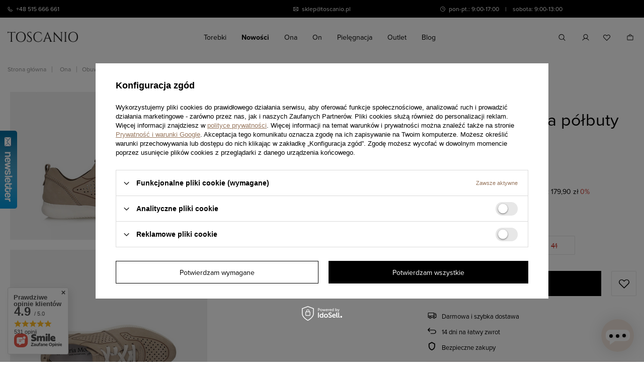

--- FILE ---
content_type: text/html; charset=utf-8
request_url: https://toscanio.pl/ajax/projector.php?product=47234&size=onesize&action=get&get=pictures,product
body_size: 529
content:
{"pictures":{"1":{"data":{"position":1,"url":"\/hpeciai\/76efcd60224d83d5d4cdc51c5dee7ff4\/pol_pl_Miekka-cholewka-polbuty-MM-221-47234_10.png","width":"800","height":"600","icon":"\/hpeciai\/fb6eb75e7afa4d9e10d1585d4e136e44\/pol_ps_Miekka-cholewka-polbuty-MM-221-47234_10.png","icon_width":"100","icon_height":"75","medium":"\/hpeciai\/73f57b4a5d5967a5a8149d412cd0ea72\/pol_pm_Miekka-cholewka-polbuty-MM-221-47234_10.png","medium_width":"450","medium_height":"338","url_second":"","width_second":null,"height_second":null,"icon_second":"","icon_width_second":null,"icon_height_second":null,"medium_second":"","medium_width_second":null,"medium_height_second":null,"ext":"png","ext_m":"png","ext_s":"png","ext_second":null,"ext_m_second":null,"ext_s_second":null},"friendly":true},"2":{"data":{"position":2,"url":"\/hpeciai\/c1a66e8ac60ddc085c5f6abf3fbaca03\/pol_pl_Miekka-cholewka-polbuty-MM-221-47234_11.png","width":"800","height":"600","icon":"\/hpeciai\/f3bcf57919e9beca00fac4eb0e47b013\/pol_ps_Miekka-cholewka-polbuty-MM-221-47234_11.png","icon_width":"100","icon_height":"75","medium":"\/hpeciai\/c168c785cf0b8f65576570de96407770\/pol_pm_Miekka-cholewka-polbuty-MM-221-47234_11.png","medium_width":"450","medium_height":"338","url_second":"","width_second":null,"height_second":null,"icon_second":"","icon_width_second":null,"icon_height_second":null,"medium_second":"","medium_width_second":null,"medium_height_second":null,"ext":"png","ext_m":"png","ext_s":"png","ext_second":null,"ext_m_second":null,"ext_s_second":null},"friendly":true},"3":{"data":{"position":3,"url":"\/hpeciai\/1dbc6051c90cc77ba05cea14b648b3ba\/pol_pl_Miekka-cholewka-polbuty-MM-221-47234_12.png","width":"800","height":"600","icon":"\/hpeciai\/891bf10c1c29f3975470fad65e5a3be8\/pol_ps_Miekka-cholewka-polbuty-MM-221-47234_12.png","icon_width":"100","icon_height":"75","medium":"\/hpeciai\/97f4454399b3f5aa3e76174a29f914f4\/pol_pm_Miekka-cholewka-polbuty-MM-221-47234_12.png","medium_width":"450","medium_height":"338","url_second":"","width_second":null,"height_second":null,"icon_second":"","icon_width_second":null,"icon_height_second":null,"medium_second":"","medium_width_second":null,"medium_height_second":null,"ext":"png","ext_m":"png","ext_s":"png","ext_second":null,"ext_m_second":null,"ext_s_second":null},"friendly":true}},"product":{"id":47234,"name":"Mi\u0119kka cholewka p\u00f3\u0142buty MM 221","code":"300853","icon":"hpeciai\/ebd62f94fa79653081b719e29ec97cb3\/pol_il_Miekka-cholewka-polbuty-MM-221-47234.png","taxes":{"vat":"0.0"},"moreprices":"y","link":"\/produkt\/miekka-cholewka-polbuty-maria-moda-221\/","product_type":"product_item"}}

--- FILE ---
content_type: image/svg+xml
request_url: https://toscanio.pl/data/include/cms/custom/tsc_mailto.svg
body_size: 684
content:
<svg width="10" height="8" viewBox="0 0 10 8" fill="none" xmlns="http://www.w3.org/2000/svg">
<path d="M9.5 0.25H0.5C0.400544 0.25 0.305161 0.289509 0.234835 0.359835C0.164509 0.430161 0.125 0.525544 0.125 0.625V7C0.125 7.19891 0.204018 7.38968 0.34467 7.53033C0.485322 7.67098 0.676088 7.75 0.875 7.75H9.125C9.32391 7.75 9.51468 7.67098 9.65533 7.53033C9.79598 7.38968 9.875 7.19891 9.875 7V0.625C9.875 0.525544 9.83549 0.430161 9.76517 0.359835C9.69484 0.289509 9.59946 0.25 9.5 0.25ZM5 4.24141L1.46422 1H8.53578L5 4.24141ZM3.62703 4L0.875 6.52234V1.47766L3.62703 4ZM4.18203 4.50859L4.74453 5.02656C4.81372 5.09007 4.90421 5.12531 4.99813 5.12531C5.09204 5.12531 5.18253 5.09007 5.25172 5.02656L5.81422 4.50859L8.53297 7H1.46422L4.18203 4.50859ZM6.37297 4L9.125 1.47719V6.52281L6.37297 4Z" fill="#F7F7F7"/>
</svg>


--- FILE ---
content_type: image/svg+xml
request_url: https://toscanio.pl/data/gfx/pol/navigation/1_4_i_128.svg
body_size: 1493
content:
<svg width="26" height="26" viewBox="0 0 26 26" fill="none" xmlns="http://www.w3.org/2000/svg">
<path d="M13 0C10.4288 0 7.91543 0.762437 5.77759 2.1909C3.63975 3.61935 1.97351 5.64968 0.989572 8.02512C0.0056327 10.4006 -0.251811 13.0144 0.249797 15.5362C0.751405 18.0579 1.98953 20.3743 3.80762 22.1924C5.6257 24.0105 7.94208 25.2486 10.4638 25.7502C12.9856 26.2518 15.5995 25.9944 17.9749 25.0104C20.3503 24.0265 22.3807 22.3603 23.8091 20.2224C25.2376 18.0846 26 15.5712 26 13C25.9964 9.5533 24.6256 6.24882 22.1884 3.81163C19.7512 1.37445 16.4467 0.00363977 13 0ZM14 23.9538V16H17C17.2652 16 17.5196 15.8946 17.7071 15.7071C17.8946 15.5196 18 15.2652 18 15C18 14.7348 17.8946 14.4804 17.7071 14.2929C17.5196 14.1054 17.2652 14 17 14H14V11C14 10.4696 14.2107 9.96086 14.5858 9.58579C14.9609 9.21071 15.4696 9 16 9H18C18.2652 9 18.5196 8.89464 18.7071 8.70711C18.8946 8.51957 19 8.26522 19 8C19 7.73478 18.8946 7.48043 18.7071 7.29289C18.5196 7.10536 18.2652 7 18 7H16C14.9391 7 13.9217 7.42143 13.1716 8.17157C12.4214 8.92172 12 9.93913 12 11V14H9.00001C8.73479 14 8.48044 14.1054 8.2929 14.2929C8.10536 14.4804 8.00001 14.7348 8.00001 15C8.00001 15.2652 8.10536 15.5196 8.2929 15.7071C8.48044 15.8946 8.73479 16 9.00001 16H12V23.9538C9.181 23.6964 6.56971 22.3622 4.7093 20.2287C2.8489 18.0952 1.8826 15.3266 2.0114 12.4988C2.1402 9.67098 3.35419 7.00169 5.40085 5.04613C7.44751 3.09057 10.1693 1.9993 13 1.9993C15.8307 1.9993 18.5525 3.09057 20.5992 5.04613C22.6458 7.00169 23.8598 9.67098 23.9886 12.4988C24.1174 15.3266 23.1511 18.0952 21.2907 20.2287C19.4303 22.3622 16.819 23.6964 14 23.9538Z" fill="black"/>
</svg>


--- FILE ---
content_type: image/svg+xml
request_url: https://toscanio.pl/data/include/cms/custom/check.svg
body_size: 3523
content:
<svg width="33" height="32" viewBox="0 0 33 32" fill="none" xmlns="http://www.w3.org/2000/svg">
<g id="SealCheck">
<path id="Vector" d="M28.7325 12.8525C28.2612 12.36 27.7738 11.8525 27.59 11.4062C27.42 10.9975 27.41 10.32 27.4 9.66375C27.3813 8.44375 27.3612 7.06125 26.4 6.1C25.4387 5.13875 24.0562 5.11875 22.8363 5.1C22.18 5.09 21.5025 5.08 21.0938 4.91C20.6488 4.72625 20.14 4.23875 19.6475 3.7675C18.785 2.93875 17.805 2 16.5 2C15.195 2 14.2162 2.93875 13.3525 3.7675C12.86 4.23875 12.3525 4.72625 11.9062 4.91C11.5 5.08 10.82 5.09 10.1637 5.1C8.94375 5.11875 7.56125 5.13875 6.6 6.1C5.63875 7.06125 5.625 8.44375 5.6 9.66375C5.59 10.32 5.58 10.9975 5.41 11.4062C5.22625 11.8512 4.73875 12.36 4.2675 12.8525C3.43875 13.715 2.5 14.695 2.5 16C2.5 17.305 3.43875 18.2837 4.2675 19.1475C4.73875 19.64 5.22625 20.1475 5.41 20.5938C5.58 21.0025 5.59 21.68 5.6 22.3363C5.61875 23.5562 5.63875 24.9387 6.6 25.9C7.56125 26.8612 8.94375 26.8813 10.1637 26.9C10.82 26.91 11.4975 26.92 11.9062 27.09C12.3512 27.2738 12.86 27.7612 13.3525 28.2325C14.215 29.0613 15.195 30 16.5 30C17.805 30 18.7837 29.0613 19.6475 28.2325C20.14 27.7612 20.6475 27.2738 21.0938 27.09C21.5025 26.92 22.18 26.91 22.8363 26.9C24.0562 26.8813 25.4387 26.8612 26.4 25.9C27.3612 24.9387 27.3813 23.5562 27.4 22.3363C27.41 21.68 27.42 21.0025 27.59 20.5938C27.7738 20.1488 28.2612 19.64 28.7325 19.1475C29.5613 18.285 30.5 17.305 30.5 16C30.5 14.695 29.5613 13.7162 28.7325 12.8525ZM27.2887 17.7638C26.69 18.3888 26.07 19.035 25.7412 19.8288C25.4262 20.5913 25.4125 21.4625 25.4 22.3062C25.3875 23.1812 25.3738 24.0975 24.985 24.485C24.5963 24.8725 23.6862 24.8875 22.8062 24.9C21.9625 24.9125 21.0913 24.9262 20.3288 25.2412C19.535 25.57 18.8888 26.19 18.2638 26.7887C17.6388 27.3875 17 28 16.5 28C16 28 15.3562 27.385 14.7362 26.7887C14.1163 26.1925 13.465 25.57 12.6713 25.2412C11.9088 24.9262 11.0375 24.9125 10.1938 24.9C9.31875 24.8875 8.4025 24.8738 8.015 24.485C7.6275 24.0963 7.6125 23.1862 7.6 22.3062C7.5875 21.4625 7.57375 20.5913 7.25875 19.8288C6.93 19.035 6.31 18.3888 5.71125 17.7638C5.1125 17.1388 4.5 16.5 4.5 16C4.5 15.5 5.115 14.8562 5.71125 14.2362C6.3075 13.6163 6.93 12.965 7.25875 12.1713C7.57375 11.4088 7.5875 10.5375 7.6 9.69375C7.6125 8.81875 7.62625 7.9025 8.015 7.515C8.40375 7.1275 9.31375 7.1125 10.1938 7.1C11.0375 7.0875 11.9088 7.07375 12.6713 6.75875C13.465 6.43 14.1112 5.81 14.7362 5.21125C15.3612 4.6125 16 4 16.5 4C17 4 17.6438 4.615 18.2638 5.21125C18.8838 5.8075 19.535 6.43 20.3288 6.75875C21.0913 7.07375 21.9625 7.0875 22.8062 7.1C23.6812 7.1125 24.5975 7.12625 24.985 7.515C25.3725 7.90375 25.3875 8.81375 25.4 9.69375C25.4125 10.5375 25.4262 11.4088 25.7412 12.1713C26.07 12.965 26.69 13.6112 27.2887 14.2362C27.8875 14.8612 28.5 15.5 28.5 16C28.5 16.5 27.885 17.1438 27.2887 17.7638ZM22.2075 12.2925C22.3005 12.3854 22.3742 12.4957 22.4246 12.6171C22.4749 12.7385 22.5008 12.8686 22.5008 13C22.5008 13.1314 22.4749 13.2615 22.4246 13.3829C22.3742 13.5043 22.3005 13.6146 22.2075 13.7075L15.2075 20.7075C15.1146 20.8005 15.0043 20.8742 14.8829 20.9246C14.7615 20.9749 14.6314 21.0008 14.5 21.0008C14.3686 21.0008 14.2385 20.9749 14.1171 20.9246C13.9957 20.8742 13.8854 20.8005 13.7925 20.7075L10.7925 17.7075C10.6049 17.5199 10.4994 17.2654 10.4994 17C10.4994 16.7346 10.6049 16.4801 10.7925 16.2925C10.9801 16.1049 11.2346 15.9994 11.5 15.9994C11.7654 15.9994 12.0199 16.1049 12.2075 16.2925L14.5 18.5863L20.7925 12.2925C20.8854 12.1995 20.9957 12.1258 21.1171 12.0754C21.2385 12.0251 21.3686 11.9992 21.5 11.9992C21.6314 11.9992 21.7615 12.0251 21.8829 12.0754C22.0043 12.1258 22.1146 12.1995 22.2075 12.2925Z" fill="black"/>
</g>
</svg>


--- FILE ---
content_type: image/svg+xml
request_url: https://toscanio.pl/data/include/cms/custom/tsc_tel.svg
body_size: 1375
content:
<svg width="10" height="10" viewBox="0 0 10 10" fill="none" xmlns="http://www.w3.org/2000/svg">
<path d="M5 0.125C4.03582 0.125 3.09329 0.410914 2.2916 0.946586C1.48991 1.48226 0.865067 2.24363 0.496089 3.13442C0.127112 4.02521 0.030571 5.00541 0.218674 5.95107C0.406777 6.89672 0.871076 7.76536 1.55286 8.44715C2.23464 9.12893 3.10328 9.59323 4.04894 9.78133C4.99459 9.96943 5.97479 9.87289 6.86558 9.50391C7.75637 9.13494 8.51775 8.51009 9.05342 7.7084C9.58909 6.90671 9.875 5.96418 9.875 5C9.87364 3.70749 9.35958 2.46831 8.44564 1.55436C7.5317 0.640418 6.29251 0.126365 5 0.125ZM5 9.125C4.18415 9.125 3.38663 8.88307 2.70827 8.42981C2.02992 7.97655 1.50121 7.33231 1.189 6.57857C0.876788 5.82482 0.795099 4.99542 0.954263 4.19525C1.11343 3.39508 1.5063 2.66008 2.08319 2.08318C2.66008 1.50629 3.39508 1.11342 4.19525 0.954261C4.99543 0.795097 5.82483 0.876785 6.57857 1.189C7.33232 1.50121 7.97655 2.02992 8.42981 2.70827C8.88307 3.38663 9.125 4.18415 9.125 5C9.12376 6.09364 8.68877 7.14213 7.91545 7.91545C7.14213 8.68876 6.09364 9.12376 5 9.125ZM8 5C8 5.09946 7.96049 5.19484 7.89017 5.26517C7.81984 5.33549 7.72446 5.375 7.625 5.375H5C4.90055 5.375 4.80516 5.33549 4.73484 5.26517C4.66451 5.19484 4.625 5.09946 4.625 5V2.375C4.625 2.27554 4.66451 2.18016 4.73484 2.10984C4.80516 2.03951 4.90055 2 5 2C5.09946 2 5.19484 2.03951 5.26517 2.10984C5.33549 2.18016 5.375 2.27554 5.375 2.375V4.625H7.625C7.72446 4.625 7.81984 4.66451 7.89017 4.73484C7.96049 4.80516 8 4.90054 8 5Z" fill="#F7F7F7"/>
</svg>


--- FILE ---
content_type: application/javascript; charset=utf-8
request_url: https://cdn.allekurier.pl/mail-box/banner.js?hid=38ceefa8-76c6-4af5-8d46-ed924e80b1d1
body_size: 37437
content:
 (function() { console.log("WZ install start"); window.wz = window.wz || []; const renderReturnsBanner = (returnsBanner, returnsDivId, returnsElementPath, returnsRouteRegex, returnsRouteIdentifier, options) => { const returnsElement = document.querySelector(returnsElementPath); const defaultElement = document.getElementById(returnsDivId); const isReturnsRoute = returnsRouteRegex ? returnsRouteRegex?.test(window.location.pathname) : returnsRouteIdentifier ? !!document.querySelector(returnsRouteIdentifier) : false; if (window.wz.includes(returnsDivId) && !options?.manualTrigger) { return; } if ((returnsRouteRegex || returnsRouteIdentifier) && !isReturnsRoute) { return; } if (defaultElement) { defaultElement.innerHTML = ''; } if ((defaultElement || isReturnsRoute) && returnsElement) { returnsElement.innerHTML = returnsElement.innerHTML + returnsBanner; if (!options?.manualTrigger) { window.wz.push(returnsDivId); } return; } if (defaultElement) { defaultElement.innerHTML = defaultElement.innerHTML + returnsBanner; if (!options?.manualTrigger) { window.wz.push(returnsDivId); } return; } if (!returnsElement && isReturnsRoute) { console.log('Brak elementu dla baneru zwrotów'); return; } }; const renderBadge = (badgeHtml, badgeDefaultId, badgeElementPath, options) => { const badgeDefaultElement = document.getElementById(badgeDefaultId); if (window.wz.includes(badgeDefaultId) && !options?.manualTrigger) { return; } if (badgeDefaultElement) { badgeDefaultElement.innerHTML = badgeHtml; badgeDefaultElement.innerHTML = badgeDefaultElement.innerHTML.replace('[WIDGET-WZ]', ''); if (!options?.manualTrigger) { window.wz.push(badgeDefaultId); } return; } const badgeElement = document.querySelector(badgeElementPath); if (badgeElement) { badgeElement.innerHTML = badgeElement.innerHTML + badgeHtml; if (!options?.manualTrigger) { window.wz.push(badgeDefaultId); } return; } console.log('Brak elementu dla badge'); }; const render = () => { window.renderReturnsBannerTrigger = (options = { manualTrigger: false }) => renderReturnsBanner(`<style> :root { --akc-main-color: black; --akc-button-radius: 0px; } .akc-banner { font-family: "Roboto", "Segoe UI", Helvetica, Arial, sans-serif !important; background: white !important; color: #333 !important; box-sizing: border-box !important; border-radius: 4px !important; margin: 0 auto 8px !important; padding: 32px !important; border: 1px solid #dfdfdf !important; } .akc-banner-header { display: flex !important; justify-content: space-between !important; align-items: center !important; margin-bottom: 28px !important; margin-top: 0px !important; } .akc-banner-header h2 { font-weight: normal !important; font-size: 24px !important; line-height: 28px !important; letter-spacing: 0.02em !important; color: #333 !important; margin: 0 !important; } .akc-banner-columns { display: grid !important; grid-template-columns: repeat(auto-fit, minmax(170px, 1fr)) !important; column-gap: 16px !important; row-gap: 32px !important; color: #757575 !important; font-size: 12px !important; } .akc-banner-column-icon { position: relative !important; padding: 16px 0 !important; display: flex !important; align-items: center !important; justify-content: center !important; } .akc-banner-column-icon:after { position: absolute !important; content: "" !important; top: 20px !important; left: 50% !important; display: block !important; border-radius: 50px !important; width: 46px !important; height: 46px !important; background: rgb(0 0 0 / 8%) !important; } .akc-banner-column-icon div { position: absolute !important; top: 0 !important; left: calc(50% - 48px) !important; display: flex !important; align-items: center !important; justify-content: center !important; width: 21px !important; height: 21px !important; background-color: var(--akc-main-color) !important; font-weight: bold !important; font-size: 12px !important; line-height: 14px !important; text-align: center !important; letter-spacing: 0.02em !important; color: white !important; border-radius: 20px !important; } .akc-banner-columns div h3 { margin: 12px 0 16px !important; font-weight: 500 !important; font-size: 15px !important; line-height: 18px !important; letter-spacing: 0.02em !important; color: #333 !important; } .akc-banner-columns div h3 span { color: var(--akc-main-color) !important; } .akc-banner-columns div p span { cursor: pointer !important; text-decoration: underline !important; } .akc-banner-footer { font-size: 13px !important; display: grid !important; grid-template-columns: repeat(auto-fit, minmax(360px, 1fr)) !important; column-gap: 16px !important; row-gap: 16px !important; margin-top: 24px !important; } @media only screen and (max-width: 460px) { .akc-banner-footer { grid-template-columns: 1fr !important; } } .akc-banner-footer-points { display: flex !important; flex-direction: column !important; align-items: flex-start !important; } .akc-banner-footer-points img { margin: 8px 0 !important; } .akc-banner-footer-buttons { display: flex !important; flex-direction: column !important; align-items: flex-end !important; color: white !important; } .akc-banner-footer-button { display: block !important; background: var(--akc-main-color) !important; color: white !important; border-radius: var(--akc-button-radius) !important; width: 100% !important; max-width: 390px !important; padding: 14px !important; font-weight: bold !important; font-size: 16px !important; line-height: 19px !important; text-align: center !important; letter-spacing: 0.02em !important; text-transform: uppercase !important; cursor: pointer !important; margin-bottom: 16px !important; box-sizing: border-box !important; text-decoration: none !important; } @media only screen and (max-width: 460px) { .akc-banner-footer-button { font-size: 13px !important; } } .akc-banner img { margin: 0px !important; } .akc-banner h2 { margin-top: 0px !important; } </style> <div class="akc-banner"> <div class="akc-banner-header"> <h2>Jak zwrócić produkty do sklepu</h2> <a href="https://wygodnezwroty.pl?_campaign=merchant;banner;toscanio" target="_blank"><img src="https://allekurier.pl/static/akv2/mail-box-banner/wz.png" alt="Wygodne Zwroty" /></a> </div> <div class="akc-banner-columns"> <div> <div class="akc-banner-column-icon"> <div>1</div> <svg width="48" height="48" viewBox="0 0 48 48" fill="none" xmlns="http://www.w3.org/2000/svg"> <path d="M12.125 5.25C11.0971 5.25 10.2512 6.07631 10.2512 7.12378H7.1238C6.08119 7.12378 5.25 7.97328 5.25 9.00122V13.9976C5.25 14.82 5.77474 15.5166 6.50124 15.7688V34.6262H5.87256C5.52907 34.6274 5.25123 34.9053 5.25 35.2488C5.25 37.1128 6.25819 38.7194 7.75122 39.5798V40.25C7.75122 41.6484 8.87702 42.75 10.2512 42.75H40.25C41.6413 42.75 42.75 41.6242 42.75 40.25C42.75 29.8337 42.75 19.4175 42.75 9.00122C42.75 7.97328 41.9261 7.12378 40.8775 7.12378H37.1238C37.1238 6.09584 36.2938 5.25 35.2512 5.25H34.6226C33.5946 5.25 32.75 6.07631 32.75 7.12378H14.625C14.625 6.09584 13.795 5.25 12.7525 5.25H12.125ZM12.125 6.50122H12.7525C13.0875 6.50122 13.375 6.76672 13.375 7.12378V10.2512C13.375 10.6034 13.0924 10.8738 12.7525 10.8738H12.125C11.7875 10.8738 11.5024 10.6083 11.5024 10.2512V7.12378C11.5024 6.78381 11.7679 6.50122 12.125 6.50122ZM34.6226 6.50122H35.2512C35.5863 6.50122 35.8738 6.76672 35.8738 7.12378V10.2512C35.8738 10.6034 35.5912 10.8738 35.2512 10.8738H34.6226C34.285 10.8738 34 10.6083 34 10.2512V7.12378C34 6.78381 34.2655 6.50122 34.6226 6.50122ZM7.1238 8.37378H10.2512V10.2512C10.2512 11.2792 11.08 12.125 12.125 12.125H12.7525C13.7804 12.125 14.625 11.2914 14.625 10.2512V8.37378H32.75V10.2512C32.75 11.2792 33.5775 12.125 34.6226 12.125H35.2512C36.2792 12.125 37.1238 11.2914 37.1238 10.2512V8.37378H40.8775C41.2174 8.37378 41.5 8.64416 41.5 9.00122V13.9976C41.5 14.3546 41.2138 14.625 40.8775 14.625H7.1238C6.76672 14.625 6.50124 14.3424 6.50124 13.9976V9.00122C6.50124 8.66125 6.76672 8.37378 7.1238 8.37378ZM17.125 10.875C16.273 10.8561 16.273 12.1439 17.125 12.125H30.2512C31.1032 12.1439 31.1032 10.8561 30.2512 10.875H17.125ZM41.5 40.25C41.5 40.9362 40.9533 41.5 40.25 41.5H10.2512C9.54791 41.5 9.00123 40.9326 9.00123 40.25V40.0864C9.40165 40.189 9.81876 40.25 10.2512 40.25H37.7488C39.1474 40.25 40.25 39.123 40.25 37.7488V15.8762H40.8775C41.0964 15.8762 41.304 15.8382 41.5 15.7676V40.25ZM7.75122 15.8762H38.9988V37.7488C38.9988 38.4521 38.4313 38.9988 37.7488 38.9988C37.0663 38.9988 36.5198 38.4554 36.4988 37.7305V35.2488C36.4976 34.9053 36.2197 34.6274 35.8762 34.6262H7.75122V15.8762ZM12.125 18.3762C11.4433 18.3762 10.8738 18.925 10.8738 19.6262V22.75C10.8738 23.4317 11.4287 24 12.125 24H15.8762C16.5726 24 17.1262 23.4317 17.1262 22.75V19.6262C17.1262 18.9445 16.5775 18.3762 15.8762 18.3762H12.125ZM21.5 18.3762C20.8183 18.3762 20.2488 18.925 20.2488 19.6262V22.75C20.2488 23.4317 20.8037 24 21.5 24H25.25C25.9463 24 26.5012 23.4317 26.5012 22.75V19.6262C26.5012 18.9445 25.9512 18.3762 25.25 18.3762H21.5ZM30.875 18.3762C30.1933 18.3762 29.6238 18.925 29.6238 19.6262V22.75C29.6238 23.4317 30.1787 24 30.875 24H34.625C35.3213 24 35.8762 23.4317 35.8762 22.75V19.6262C35.8762 18.9445 35.3262 18.3762 34.625 18.3762H30.875ZM12.125 19.6262H15.8762V22.75H12.125V19.6262ZM21.5 19.6262H25.25V22.75H21.5V19.6262ZM30.875 19.6262H34.625V22.75H30.875V19.6262ZM12.125 26.5012C11.4433 26.5012 10.8738 27.05 10.8738 27.7512V30.875C10.8738 31.5567 11.4287 32.125 12.125 32.125H15.8762C16.5726 32.125 17.1262 31.5567 17.1262 30.875V27.7512C17.1262 27.0695 16.5775 26.5012 15.8762 26.5012H12.125ZM21.5 26.5012C20.8183 26.5012 20.2488 27.05 20.2488 27.7512V30.875C20.2488 31.5567 20.8037 32.125 21.5 32.125H25.25C25.9463 32.125 26.5012 31.5567 26.5012 30.875V27.7512C26.5012 27.0695 25.9512 26.5012 25.25 26.5012H21.5ZM30.875 26.5012C30.1933 26.5012 29.6238 27.05 29.6238 27.7512V30.875C29.6238 31.5567 30.1787 32.125 30.875 32.125H34.625C35.3213 32.125 35.8762 31.5567 35.8762 30.875V27.7512C35.8762 27.0695 35.3262 26.5012 34.625 26.5012H30.875ZM12.125 27.7512H15.8762V30.875H12.125V27.7512ZM21.5 27.7512H25.25V30.875H21.5V27.7512ZM30.875 27.7512H34.625V30.875H30.875V27.7512ZM6.55127 35.8762H35.2488V37.7585C35.2606 38.1366 35.3452 38.5562 35.5955 38.9988H10.2512C8.33135 38.9988 6.82842 37.5895 6.55127 35.8762Z" fill="#757575" /> </svg> </div> <h3>Zgłoś zwrot na stronie</h3> <p>Masz na to 14 dni od momentu odebrania zamówienia. Kliknij <a href=https://toscanio.pl/pl/returns-open.html target="_blank">"Chcę zwrócić produkt"</a> i wypełnij dane lub wybierz produkt ze swojego zarejestrowanego konta.</p> </div> <div> <div class="akc-banner-column-icon"> <div>2</div> <svg width="48" height="48" viewBox="0 0 48 48" fill="none" xmlns="http://www.w3.org/2000/svg"> <path fill-rule="evenodd" clip-rule="evenodd" d="M21.2956 2.54617C21.2956 2.24453 21.5401 2 21.8417 2H28.6689C28.9705 2 29.2151 2.24453 29.2151 2.54617V14.2889H33.2203C33.4357 14.2889 33.631 14.4155 33.7189 14.6121C33.8068 14.8088 33.771 15.0387 33.6274 15.1992L25.8899 23.8469C25.7898 23.9588 25.6481 24.0246 25.498 24.0287C25.348 24.0329 25.2028 23.9751 25.0967 23.869L16.449 15.2212C16.2928 15.065 16.246 14.8301 16.3306 14.626C16.4151 14.4219 16.6143 14.2889 16.8352 14.2889H20.8404V12.1042C20.8404 11.8025 21.085 11.558 21.3866 11.558C21.6882 11.558 21.9328 11.8025 21.9328 12.1042V14.835C21.9328 15.1367 21.6882 15.3812 21.3866 15.3812H18.1537L25.4608 22.6883L31.9988 15.3812H28.6689C28.3672 15.3812 28.1227 15.1367 28.1227 14.835V3.09234H22.3879V9.82846C22.3879 10.1301 22.1434 10.3746 21.8417 10.3746C21.5401 10.3746 21.2956 10.1301 21.2956 9.82846V2.54617ZM4.54629 22.9366C4.34695 22.9366 4.16344 23.0452 4.06752 23.2199C3.97159 23.3947 3.97849 23.6078 4.08551 23.776L7.18613 28.6484V45.3296C7.18613 45.6313 7.43066 45.8758 7.7323 45.8758H24.5726H42.3232C42.6248 45.8758 42.8694 45.6313 42.8694 45.3296V36.2268C42.8694 35.9251 42.6248 35.6806 42.3232 35.6806C42.0215 35.6806 41.777 35.9251 41.777 36.2268V44.7835H25.1188V29.0355H41.777V33.9511C41.777 34.2527 42.0215 34.4972 42.3232 34.4972C42.6248 34.4972 42.8694 34.2527 42.8694 33.9511V28.6286L45.5335 23.7443C45.6258 23.5751 45.6221 23.3697 45.5237 23.204C45.4253 23.0382 45.2468 22.9366 45.054 22.9366H28.2137C28.039 22.9366 27.8748 23.0202 27.772 23.1615L24.5255 27.6256L20.4253 23.1154C20.3218 23.0015 20.175 22.9366 20.0212 22.9366H4.54629ZM41.868 27.9432H25.6452L28.4919 24.0289H44.134L41.9913 27.9571C41.9517 27.948 41.9104 27.9432 41.868 27.9432ZM8.03212 27.9432H10.008C10.3097 27.9432 10.5542 28.1877 10.5542 28.4893C10.5542 28.791 10.3097 29.0355 10.008 29.0355H8.27847V44.7835H24.0264V29.0355H12.2837C11.9821 29.0355 11.7376 28.791 11.7376 28.4893C11.7376 28.1877 11.9821 27.9432 12.2837 27.9432H23.3379L19.7796 24.0289H5.54124L8.03212 27.9432ZM16.38 39.8679H21.8417V42.5988H16.38V39.8679ZM15.4697 39.8679C15.4697 39.3652 15.8773 38.9576 16.38 38.9576H21.8417C22.3445 38.9576 22.752 39.3652 22.752 39.8679V42.5988C22.752 43.1015 22.3445 43.5091 21.8417 43.5091H16.38C15.8773 43.5091 15.4697 43.1015 15.4697 42.5988V39.8679ZM30.9446 40.7782H29.124V42.5988H30.9446V40.7782ZM29.124 39.8679C28.6213 39.8679 28.2137 40.2755 28.2137 40.7782V42.5988C28.2137 43.1015 28.6213 43.5091 29.124 43.5091H30.9446C31.4473 43.5091 31.8549 43.1015 31.8549 42.5988V40.7782C31.8549 40.2755 31.4473 39.8679 30.9446 39.8679H29.124ZM34.5858 40.7782H36.4063V42.5988H34.5858V40.7782ZM33.6755 40.7782C33.6755 40.2755 34.083 39.8679 34.5858 39.8679H36.4063C36.9091 39.8679 37.3166 40.2755 37.3166 40.7782V42.5988C37.3166 43.1015 36.9091 43.5091 36.4063 43.5091H34.5858C34.083 43.5091 33.6755 43.1015 33.6755 42.5988V40.7782Z" fill="#757575"/> <path d="M29.2151 14.2889H29.1651V14.3389H29.2151V14.2889ZM33.7189 14.6121L33.6733 14.6325V14.6325L33.7189 14.6121ZM33.6274 15.1992L33.6646 15.2326L33.6274 15.1992ZM25.8899 23.8469L25.8527 23.8136L25.8899 23.8469ZM25.498 24.0287L25.4994 24.0787L25.498 24.0287ZM25.0967 23.869L25.0613 23.9043L25.0967 23.869ZM16.449 15.2212L16.4843 15.1859L16.449 15.2212ZM16.3306 14.626L16.3768 14.6452L16.3306 14.626ZM20.8404 14.2889V14.3389H20.8904V14.2889H20.8404ZM18.1537 15.3812V15.3312H18.033L18.1184 15.4166L18.1537 15.3812ZM25.4608 22.6883L25.4255 22.7237L25.4629 22.761L25.4981 22.7216L25.4608 22.6883ZM31.9988 15.3812L32.036 15.4146L32.1106 15.3312H31.9988V15.3812ZM28.1227 3.09234H28.1727V3.04234H28.1227V3.09234ZM22.3879 3.09234V3.04234H22.3379V3.09234H22.3879ZM4.06752 23.2199L4.11135 23.244H4.11135L4.06752 23.2199ZM4.08551 23.776L4.12769 23.7491L4.12769 23.7491L4.08551 23.776ZM7.18613 28.6484H7.23613V28.6338L7.22831 28.6215L7.18613 28.6484ZM41.777 44.7835V44.8335H41.827V44.7835H41.777ZM25.1188 44.7835H25.0688V44.8335H25.1188V44.7835ZM25.1188 29.0355V28.9855H25.0688V29.0355H25.1188ZM41.777 29.0355H41.827V28.9855H41.777V29.0355ZM42.8694 28.6286L42.8255 28.6047L42.8194 28.6159V28.6286H42.8694ZM45.5335 23.7443L45.4896 23.7204V23.7204L45.5335 23.7443ZM45.5237 23.204L45.5667 23.1784L45.5237 23.204ZM27.772 23.1615L27.8125 23.1909L27.772 23.1615ZM24.5255 27.6256L24.4885 27.6592L24.5298 27.7046L24.5659 27.655L24.5255 27.6256ZM20.4253 23.1154L20.3883 23.149L20.4253 23.1154ZM25.6452 27.9432L25.6047 27.9138L25.547 27.9932H25.6452V27.9432ZM28.4919 24.0289V23.9789H28.4664L28.4514 23.9995L28.4919 24.0289ZM44.134 24.0289L44.1779 24.0529L44.2182 23.9789H44.134V24.0289ZM41.9913 27.9571L41.9801 28.0059L42.0171 28.0144L42.0352 27.9811L41.9913 27.9571ZM8.03212 27.9432L7.98993 27.97L8.00467 27.9932H8.03212V27.9432ZM8.27847 29.0355V28.9855H8.22847V29.0355H8.27847ZM8.27847 44.7835H8.22847V44.8335H8.27847V44.7835ZM24.0264 44.7835V44.8335H24.0764V44.7835H24.0264ZM24.0264 29.0355H24.0764V28.9855H24.0264V29.0355ZM23.3379 27.9432V27.9932H23.451L23.3749 27.9095L23.3379 27.9432ZM19.7796 24.0289L19.8166 23.9953L19.8017 23.9789H19.7796V24.0289ZM5.54124 24.0289V23.9789H5.45016L5.49906 24.0558L5.54124 24.0289ZM21.8417 39.8679H21.8917V39.8179H21.8417V39.8679ZM16.38 39.8679V39.8179H16.33V39.8679H16.38ZM21.8417 42.5988V42.6488H21.8917V42.5988H21.8417ZM16.38 42.5988H16.33V42.6488H16.38V42.5988ZM29.124 40.7782V40.7282H29.074V40.7782H29.124ZM30.9446 40.7782H30.9946V40.7282H30.9446V40.7782ZM29.124 42.5988H29.074V42.6488H29.124V42.5988ZM30.9446 42.5988V42.6488H30.9946V42.5988H30.9446ZM36.4063 40.7782H36.4563V40.7282H36.4063V40.7782ZM34.5858 40.7782V40.7282H34.5358V40.7782H34.5858ZM36.4063 42.5988V42.6488H36.4563V42.5988H36.4063ZM34.5858 42.5988H34.5358V42.6488H34.5858V42.5988ZM21.8417 1.95C21.5125 1.95 21.2456 2.21692 21.2456 2.54617H21.3456C21.3456 2.27214 21.5677 2.05 21.8417 2.05V1.95ZM28.6689 1.95H21.8417V2.05H28.6689V1.95ZM29.2651 2.54617C29.2651 2.21692 28.9981 1.95 28.6689 1.95V2.05C28.9429 2.05 29.1651 2.27214 29.1651 2.54617H29.2651ZM29.2651 14.2889V2.54617H29.1651V14.2889H29.2651ZM33.2203 14.2389H29.2151V14.3389H33.2203V14.2389ZM33.7646 14.5917C33.6686 14.3771 33.4554 14.2389 33.2203 14.2389V14.3389C33.416 14.3389 33.5934 14.4539 33.6733 14.6325L33.7646 14.5917ZM33.6646 15.2326C33.8214 15.0573 33.8605 14.8063 33.7646 14.5917L33.6733 14.6325C33.7532 14.8112 33.7206 15.0201 33.5901 15.1659L33.6646 15.2326ZM25.9272 23.8803L33.6646 15.2326L33.5901 15.1659L25.8527 23.8136L25.9272 23.8803ZM25.4994 24.0787C25.6632 24.0742 25.8179 24.0024 25.9272 23.8803L25.8527 23.8136C25.7617 23.9152 25.633 23.975 25.4967 23.9787L25.4994 24.0787ZM25.0613 23.9043C25.1772 24.0202 25.3356 24.0833 25.4994 24.0787L25.4967 23.9787C25.3603 23.9825 25.2285 23.93 25.132 23.8336L25.0613 23.9043ZM16.4136 15.2566L25.0613 23.9043L25.132 23.8336L16.4843 15.1859L16.4136 15.2566ZM16.2844 14.6069C16.1921 14.8297 16.2431 15.0861 16.4136 15.2566L16.4843 15.1859C16.3424 15.044 16.3 14.8306 16.3768 14.6452L16.2844 14.6069ZM16.8352 14.2389C16.594 14.2389 16.3766 14.3841 16.2844 14.6069L16.3768 14.6452C16.4536 14.4598 16.6345 14.3389 16.8352 14.3389V14.2389ZM20.8404 14.2389H16.8352V14.3389H20.8404V14.2389ZM20.7904 12.1042V14.2889H20.8904V12.1042H20.7904ZM21.3866 11.508C21.0573 11.508 20.7904 11.7749 20.7904 12.1042H20.8904C20.8904 11.8302 21.1126 11.608 21.3866 11.608V11.508ZM21.9828 12.1042C21.9828 11.7749 21.7159 11.508 21.3866 11.508V11.608C21.6606 11.608 21.8828 11.8302 21.8828 12.1042H21.9828ZM21.9828 14.835V12.1042H21.8828V14.835H21.9828ZM21.3866 15.4312C21.7159 15.4312 21.9828 15.1643 21.9828 14.835H21.8828C21.8828 15.1091 21.6606 15.3312 21.3866 15.3312V15.4312ZM18.1537 15.4312H21.3866V15.3312H18.1537V15.4312ZM25.4962 22.653L18.1891 15.3459L18.1184 15.4166L25.4255 22.7237L25.4962 22.653ZM31.9615 15.3479L25.4236 22.655L25.4981 22.7216L32.036 15.4146L31.9615 15.3479ZM28.6689 15.4312H31.9988V15.3312H28.6689V15.4312ZM28.0727 14.835C28.0727 15.1643 28.3396 15.4312 28.6689 15.4312V15.3312C28.3949 15.3312 28.1727 15.1091 28.1727 14.835H28.0727ZM28.0727 3.09234V14.835H28.1727V3.09234H28.0727ZM22.3879 3.14234H28.1227V3.04234H22.3879V3.14234ZM22.4379 9.82846V3.09234H22.3379V9.82846H22.4379ZM21.8417 10.4246C22.171 10.4246 22.4379 10.1577 22.4379 9.82846H22.3379C22.3379 10.1025 22.1158 10.3246 21.8417 10.3246V10.4246ZM21.2456 9.82846C21.2456 10.1577 21.5125 10.4246 21.8417 10.4246V10.3246C21.5677 10.3246 21.3456 10.1025 21.3456 9.82846H21.2456ZM21.2456 2.54617V9.82846H21.3456V2.54617H21.2456ZM4.11135 23.244C4.19849 23.0853 4.3652 22.9866 4.54629 22.9866V22.8866C4.3287 22.8866 4.12839 23.0051 4.02369 23.1959L4.11135 23.244ZM4.12769 23.7491C4.03047 23.5964 4.0242 23.4028 4.11135 23.244L4.02369 23.1959C3.91898 23.3866 3.92651 23.6193 4.04333 23.8028L4.12769 23.7491ZM7.22831 28.6215L4.12769 23.7491L4.04333 23.8028L7.14394 28.6752L7.22831 28.6215ZM7.23613 45.3296V28.6484H7.13613V45.3296H7.23613ZM7.7323 45.8258C7.45827 45.8258 7.23613 45.6037 7.23613 45.3296H7.13613C7.13613 45.6589 7.40304 45.9258 7.7323 45.9258V45.8258ZM24.5726 45.8258H7.7323V45.9258H24.5726V45.8258ZM42.3232 45.8258H24.5726V45.9258H42.3232V45.8258ZM42.8194 45.3296C42.8194 45.6037 42.5972 45.8258 42.3232 45.8258V45.9258C42.6524 45.9258 42.9194 45.6589 42.9194 45.3296H42.8194ZM42.8194 36.2268V45.3296H42.9194V36.2268H42.8194ZM42.3232 35.7306C42.5972 35.7306 42.8194 35.9528 42.8194 36.2268H42.9194C42.9194 35.8975 42.6524 35.6306 42.3232 35.6306V35.7306ZM41.827 36.2268C41.827 35.9528 42.0492 35.7306 42.3232 35.7306V35.6306C41.9939 35.6306 41.727 35.8975 41.727 36.2268H41.827ZM41.827 44.7835V36.2268H41.727V44.7835H41.827ZM25.1188 44.8335H41.777V44.7335H25.1188V44.8335ZM25.0688 29.0355V44.7835H25.1688V29.0355H25.0688ZM41.777 28.9855H25.1188V29.0855H41.777V28.9855ZM41.827 33.9511V29.0355H41.727V33.9511H41.827ZM42.3232 34.4472C42.0492 34.4472 41.827 34.2251 41.827 33.9511H41.727C41.727 34.2803 41.9939 34.5472 42.3232 34.5472V34.4472ZM42.8194 33.9511C42.8194 34.2251 42.5972 34.4472 42.3232 34.4472V34.5472C42.6524 34.5472 42.9194 34.2803 42.9194 33.9511H42.8194ZM42.8194 28.6286V33.9511H42.9194V28.6286H42.8194ZM45.4896 23.7204L42.8255 28.6047L42.9133 28.6526L45.5774 23.7682L45.4896 23.7204ZM45.4807 23.2295C45.5701 23.3801 45.5735 23.5666 45.4896 23.7204L45.5774 23.7682C45.6782 23.5835 45.6741 23.3594 45.5667 23.1784L45.4807 23.2295ZM45.054 22.9866C45.2292 22.9866 45.3913 23.0789 45.4807 23.2295L45.5667 23.1784C45.4593 22.9975 45.2645 22.8866 45.054 22.8866V22.9866ZM28.2137 22.9866H45.054V22.8866H28.2137V22.9866ZM27.8125 23.1909C27.9058 23.0625 28.055 22.9866 28.2137 22.9866V22.8866C28.023 22.8866 27.8438 22.9779 27.7316 23.1321L27.8125 23.1909ZM24.5659 27.655L27.8125 23.1909L27.7316 23.1321L24.485 27.5961L24.5659 27.655ZM20.3883 23.149L24.4885 27.6592L24.5625 27.5919L20.4623 23.0817L20.3883 23.149ZM20.0212 22.9866C20.161 22.9866 20.2943 23.0456 20.3883 23.149L20.4623 23.0817C20.3493 22.9574 20.1891 22.8866 20.0212 22.8866V22.9866ZM4.54629 22.9866H20.0212V22.8866H4.54629V22.9866ZM25.6452 27.9932H41.868V27.8932H25.6452V27.9932ZM28.4514 23.9995L25.6047 27.9138L25.6856 27.9726L28.5323 24.0583L28.4514 23.9995ZM44.134 23.9789H28.4919V24.0789H44.134V23.9789ZM42.0352 27.9811L44.1779 24.0529L44.0901 24.005L41.9474 27.9332L42.0352 27.9811ZM41.868 27.9932C41.9066 27.9932 41.9441 27.9976 41.9801 28.0059L42.0026 27.9084C41.9593 27.8984 41.9143 27.8932 41.868 27.8932V27.9932ZM10.008 27.8932H8.03212V27.9932H10.008V27.8932ZM10.6042 28.4893C10.6042 28.1601 10.3373 27.8932 10.008 27.8932V27.9932C10.282 27.9932 10.5042 28.2153 10.5042 28.4893H10.6042ZM10.008 29.0855C10.3373 29.0855 10.6042 28.8186 10.6042 28.4893H10.5042C10.5042 28.7634 10.282 28.9855 10.008 28.9855V29.0855ZM8.27847 29.0855H10.008V28.9855H8.27847V29.0855ZM8.32847 44.7835V29.0355H8.22847V44.7835H8.32847ZM24.0264 44.7335H8.27847V44.8335H24.0264V44.7335ZM23.9764 29.0355V44.7835H24.0764V29.0355H23.9764ZM12.2837 29.0855H24.0264V28.9855H12.2837V29.0855ZM11.6876 28.4893C11.6876 28.8186 11.9545 29.0855 12.2837 29.0855V28.9855C12.0097 28.9855 11.7876 28.7634 11.7876 28.4893H11.6876ZM12.2837 27.8932C11.9545 27.8932 11.6876 28.1601 11.6876 28.4893H11.7876C11.7876 28.2153 12.0097 27.9932 12.2837 27.9932V27.8932ZM23.3379 27.8932H12.2837V27.9932H23.3379V27.8932ZM19.7426 24.0626L23.301 27.9768L23.3749 27.9095L19.8166 23.9953L19.7426 24.0626ZM5.54124 24.0789H19.7796V23.9789H5.54124V24.0789ZM8.0743 27.9163L5.58342 24.0021L5.49906 24.0558L7.98993 27.97L8.0743 27.9163ZM21.8417 39.8179H16.38V39.9179H21.8417V39.8179ZM21.8917 42.5988V39.8679H21.7917V42.5988H21.8917ZM16.38 42.6488H21.8417V42.5488H16.38V42.6488ZM16.33 39.8679V42.5988H16.43V39.8679H16.33ZM16.38 38.9076C15.8497 38.9076 15.4197 39.3376 15.4197 39.8679H15.5197C15.5197 39.3928 15.9049 39.0076 16.38 39.0076V38.9076ZM21.8417 38.9076H16.38V39.0076H21.8417V38.9076ZM22.802 39.8679C22.802 39.3376 22.3721 38.9076 21.8417 38.9076V39.0076C22.3169 39.0076 22.702 39.3928 22.702 39.8679H22.802ZM22.802 42.5988V39.8679H22.702V42.5988H22.802ZM21.8417 43.5591C22.3721 43.5591 22.802 43.1291 22.802 42.5988H22.702C22.702 43.0739 22.3169 43.4591 21.8417 43.4591V43.5591ZM16.38 43.5591H21.8417V43.4591H16.38V43.5591ZM15.4197 42.5988C15.4197 43.1291 15.8497 43.5591 16.38 43.5591V43.4591C15.9049 43.4591 15.5197 43.0739 15.5197 42.5988H15.4197ZM15.4197 39.8679V42.5988H15.5197V39.8679H15.4197ZM29.124 40.8282H30.9446V40.7282H29.124V40.8282ZM29.174 42.5988V40.7782H29.074V42.5988H29.174ZM30.9446 42.5488H29.124V42.6488H30.9446V42.5488ZM30.8946 40.7782V42.5988H30.9946V40.7782H30.8946ZM28.2637 40.7782C28.2637 40.3031 28.6489 39.9179 29.124 39.9179V39.8179C28.5937 39.8179 28.1637 40.2479 28.1637 40.7782H28.2637ZM28.2637 42.5988V40.7782H28.1637V42.5988H28.2637ZM29.124 43.4591C28.6489 43.4591 28.2637 43.0739 28.2637 42.5988H28.1637C28.1637 43.1291 28.5937 43.5591 29.124 43.5591V43.4591ZM30.9446 43.4591H29.124V43.5591H30.9446V43.4591ZM31.8049 42.5988C31.8049 43.0739 31.4197 43.4591 30.9446 43.4591V43.5591C31.475 43.5591 31.9049 43.1291 31.9049 42.5988H31.8049ZM31.8049 40.7782V42.5988H31.9049V40.7782H31.8049ZM30.9446 39.9179C31.4197 39.9179 31.8049 40.3031 31.8049 40.7782H31.9049C31.9049 40.2479 31.475 39.8179 30.9446 39.8179V39.9179ZM29.124 39.9179H30.9446V39.8179H29.124V39.9179ZM36.4063 40.7282H34.5858V40.8282H36.4063V40.7282ZM36.4563 42.5988V40.7782H36.3563V42.5988H36.4563ZM34.5858 42.6488H36.4063V42.5488H34.5858V42.6488ZM34.5358 40.7782V42.5988H34.6358V40.7782H34.5358ZM34.5858 39.8179C34.0554 39.8179 33.6255 40.2479 33.6255 40.7782H33.7255C33.7255 40.3031 34.1106 39.9179 34.5858 39.9179V39.8179ZM36.4063 39.8179H34.5858V39.9179H36.4063V39.8179ZM37.3666 40.7782C37.3666 40.2479 36.9367 39.8179 36.4063 39.8179V39.9179C36.8814 39.9179 37.2666 40.3031 37.2666 40.7782H37.3666ZM37.3666 42.5988V40.7782H37.2666V42.5988H37.3666ZM36.4063 43.5591C36.9367 43.5591 37.3666 43.1291 37.3666 42.5988H37.2666C37.2666 43.0739 36.8815 43.4591 36.4063 43.4591V43.5591ZM34.5858 43.5591H36.4063V43.4591H34.5858V43.5591ZM33.6255 42.5988C33.6255 43.1291 34.0554 43.5591 34.5858 43.5591V43.4591C34.1106 43.4591 33.7255 43.0739 33.7255 42.5988H33.6255ZM33.6255 40.7782V42.5988H33.7255V40.7782H33.6255Z" fill="#757575"/> </svg> </div> <h3>Wygeneruj dokumenty zwrotu i spakuj produkty</h3> <p>Wygeneruj dokumenty zwrotu, wydrukuj je i koniecznie podpisz dokument zwrotu. Dobrze zabezpiecz produkty na czas transportu.</p> </div> <div> <div class="akc-banner-column-icon"> <div>3</div> <svg width="48" height="48" viewBox="0 0 48 48" fill="none" xmlns="http://www.w3.org/2000/svg"> <path d="M19.5366 23.2105H29.3047C29.6303 23.2105 29.8943 22.9466 29.8943 22.6209V12.8528C29.8943 12.5271 29.6303 12.2632 29.3047 12.2632H19.5366C19.211 12.2632 18.947 12.5271 18.947 12.8528V22.6209C18.947 22.9466 19.211 23.2105 19.5366 23.2105ZM25.0521 13.4424V15.5873C24.6431 15.344 24.1955 15.3432 23.7893 15.589V13.4424H25.0521V13.4424ZM20.1263 13.4424H22.61V16.5159C22.61 16.9551 23.0927 17.2168 23.4495 17.0499L24.4227 16.5946L25.3909 17.0495C25.8665 17.1795 26.2117 17.1226 26.2312 16.5159V13.4424H28.7149V22.0312H20.1263V13.4424Z" fill="#757575" stroke="#757575" stroke-width="0.1" /> <path d="M26.8652 19.5894H24.4258C24.1002 19.5894 23.8362 19.8533 23.8362 20.179C23.8362 20.5047 24.1002 20.7686 24.4258 20.7686H26.8652C27.1908 20.7686 27.4548 20.5047 27.4548 20.179C27.4548 19.8533 27.1908 19.5894 26.8652 19.5894Z" fill="#757575" stroke="#757575" stroke-width="0.1" /> <path d="M24.7143 3C16.3969 3 9.63013 9.76668 9.63013 18.0841C9.63013 22.141 11.6833 26.6892 15.7328 31.6023C18.9179 35.4667 22.4401 38.4374 23.8066 39.5352C24.0738 39.7499 24.3941 39.8572 24.7143 39.8572C25.0344 39.8572 25.3546 39.7499 25.6218 39.5352C27.2526 38.225 32.8553 33.5062 36.4773 27.7955C36.637 27.5437 36.5624 27.2101 36.3106 27.0504C36.0588 26.8906 35.7253 26.9653 35.5655 27.2171C32.0325 32.7874 26.5437 37.4095 24.9456 38.6935C24.8094 38.803 24.6192 38.8029 24.4829 38.6935C23.1425 37.6165 19.6875 34.7026 16.5661 30.9155C12.6802 26.2009 10.7099 21.8838 10.7099 18.0841C10.7099 10.362 16.9922 4.07973 24.7143 4.07973C32.4362 4.07973 38.7186 10.362 38.7186 18.0841C38.7186 20.3041 38.0289 22.7384 36.6688 25.3192C36.5298 25.583 36.631 25.9095 36.8948 26.0485C37.1585 26.1875 37.485 26.0864 37.624 25.8226C39.0668 23.0849 39.7983 20.4812 39.7983 18.084C39.7983 9.76668 33.0316 3 24.7143 3V3Z" fill="#757575" stroke="#757575" stroke-width="0.2" /> <path d="M16.4888 11.2483C16.2492 11.0707 15.9112 11.121 15.7336 11.3605C14.2995 13.2948 13.5415 15.5935 13.5415 18.0082C13.5415 24.1689 18.5536 29.181 24.7143 29.181C30.8749 29.181 35.8871 24.1689 35.8871 18.0082C35.8871 11.8476 30.8749 6.83545 24.7143 6.83545C21.972 6.83545 19.3349 7.83859 17.2885 9.6601C17.0658 9.85834 17.046 10.1996 17.2443 10.4223C17.4425 10.645 17.7838 10.6649 18.0064 10.4667C19.8548 8.82136 22.237 7.91525 24.7143 7.91525C30.2796 7.91525 34.8073 12.443 34.8073 18.0083C34.8073 23.5736 30.2796 28.1013 24.7143 28.1013C19.1489 28.1013 14.6212 23.5735 14.6212 18.0082C14.6212 15.8268 15.3058 13.7504 16.6009 12.0035C16.7785 11.764 16.7283 11.4259 16.4888 11.2483Z" fill="#757575" stroke="#757575" stroke-width="0.2" /> <path fill-rule="evenodd" clip-rule="evenodd" d="M20.6315 35.3508C18.1247 35.8485 16.421 36.8246 16.421 37.9472C16.421 39.575 20.0027 40.8946 24.421 40.8946C28.8393 40.8946 32.421 39.575 32.421 37.9472C32.421 36.8246 30.7173 35.8485 28.2105 35.3508V36.3825C28.7735 36.5025 29.2837 36.6475 29.7285 36.8113C30.3872 37.054 30.8495 37.3189 31.1286 37.562C31.41 37.8071 31.4105 37.9402 31.4105 37.9472C31.4105 37.9542 31.41 38.0874 31.1286 38.3325C30.8495 38.5756 30.3872 38.8404 29.7285 39.0831C28.4191 39.5655 26.5428 39.8841 24.421 39.8841C22.2993 39.8841 20.423 39.5655 19.1135 39.0831C18.4548 38.8404 17.9925 38.5756 17.7134 38.3325C17.432 38.0874 17.4315 37.9542 17.4315 37.9472C17.4315 37.9402 17.432 37.8071 17.7134 37.562C17.9925 37.3189 18.4548 37.054 19.1135 36.8113C19.5583 36.6475 20.0685 36.5025 20.6315 36.3825V35.3508Z" fill="#757575" /> <path d="M20.6315 35.3508H20.7315V35.229L20.612 35.2528L20.6315 35.3508ZM28.2105 35.3508L28.2299 35.2527L28.1105 35.229V35.3508H28.2105ZM28.2105 36.3825H28.1105V36.4634L28.1896 36.4803L28.2105 36.3825ZM29.7285 36.8113L29.7631 36.7175L29.7285 36.8113ZM31.1286 37.562L31.1943 37.4866V37.4866L31.1286 37.562ZM31.1286 38.3325L31.1943 38.4079L31.1286 38.3325ZM29.7285 39.0831L29.694 38.9893L29.7285 39.0831ZM19.1135 39.0831L19.1481 38.9893L19.1135 39.0831ZM17.7134 38.3325L17.6477 38.4079L17.7134 38.3325ZM17.7134 37.562L17.7791 37.6374L17.7134 37.562ZM19.1135 36.8113L19.0789 36.7175L19.1135 36.8113ZM20.6315 36.3825L20.6524 36.4803L20.7315 36.4634V36.3825H20.6315ZM20.612 35.2528C19.3521 35.5029 18.2872 35.8744 17.5345 36.3291C16.7866 36.7809 16.321 37.3316 16.321 37.9472H16.521C16.521 37.4401 16.9073 36.9416 17.6379 36.5003C18.3637 36.0618 19.4041 35.6965 20.651 35.4489L20.612 35.2528ZM16.321 37.9472C16.321 38.3937 16.567 38.8066 16.984 39.1699C17.4013 39.5333 17.9993 39.8561 18.7296 40.1252C20.191 40.6636 22.2032 40.9946 24.421 40.9946V40.7946C22.2205 40.7946 20.2328 40.4658 18.7987 39.9375C18.0813 39.6732 17.5078 39.3608 17.1154 39.0191C16.7228 38.6771 16.521 38.3146 16.521 37.9472H16.321ZM24.421 40.9946C26.6388 40.9946 28.651 40.6636 30.1124 40.1252C30.8428 39.8561 31.4408 39.5333 31.858 39.1699C32.2751 38.8066 32.521 38.3937 32.521 37.9472H32.321C32.321 38.3146 32.1193 38.6771 31.7267 39.0191C31.3343 39.3608 30.7607 39.6732 30.0433 39.9375C28.6093 40.4658 26.6215 40.7946 24.421 40.7946V40.9946ZM32.521 37.9472C32.521 37.3316 32.0555 36.7808 31.3075 36.3291C30.5548 35.8744 29.4899 35.5029 28.2299 35.2527L28.191 35.4489C29.4379 35.6965 30.4783 36.0618 31.2041 36.5002C31.9347 36.9416 32.321 37.4401 32.321 37.9472H32.521ZM28.1105 35.3508V36.3825H28.3105V35.3508H28.1105ZM29.7631 36.7175C29.3131 36.5517 28.7982 36.4055 28.2313 36.2847L28.1896 36.4803C28.7488 36.5995 29.2543 36.7432 29.694 36.9052L29.7631 36.7175ZM31.1943 37.4866C30.9028 37.2326 30.4282 36.9626 29.7631 36.7175L29.694 36.9052C30.3462 37.1455 30.7963 37.4051 31.0629 37.6374L31.1943 37.4866ZM31.5105 37.9472C31.5105 37.9017 31.489 37.7432 31.1943 37.4866L31.0629 37.6374C31.1972 37.7543 31.2591 37.8399 31.2873 37.8917C31.3013 37.9175 31.3069 37.9348 31.3092 37.9434C31.3103 37.9478 31.3106 37.9501 31.3106 37.9504C31.3106 37.9505 31.3106 37.9502 31.3105 37.9495C31.3105 37.9491 31.3105 37.9487 31.3105 37.9482C31.3105 37.948 31.3105 37.9478 31.3105 37.9476C31.3105 37.9474 31.3105 37.9472 31.3105 37.9472H31.5105ZM31.1943 38.4079C31.489 38.1512 31.5105 37.9928 31.5105 37.9472H31.3105C31.3105 37.9472 31.3105 37.9471 31.3105 37.9469C31.3105 37.9467 31.3105 37.9464 31.3105 37.9462C31.3105 37.9457 31.3105 37.9453 31.3105 37.9449C31.3106 37.9442 31.3106 37.9439 31.3106 37.9441C31.3106 37.9444 31.3103 37.9467 31.3092 37.951C31.3069 37.9597 31.3013 37.977 31.2873 38.0027C31.2591 38.0545 31.1972 38.1401 31.0629 38.2571L31.1943 38.4079ZM29.7631 39.1769C30.4282 38.9319 30.9028 38.6618 31.1943 38.4079L31.0629 38.2571C30.7963 38.4893 30.3462 38.749 29.694 38.9893L29.7631 39.1769ZM24.421 39.9841C26.5514 39.9841 28.44 39.6644 29.7631 39.1769L29.694 38.9893C28.3982 39.4667 26.5341 39.7841 24.421 39.7841V39.9841ZM19.0789 39.1769C20.4021 39.6644 22.2906 39.9841 24.421 39.9841V39.7841C22.3079 39.7841 20.4438 39.4667 19.1481 38.9893L19.0789 39.1769ZM17.6477 38.4079C17.9393 38.6618 18.4138 38.9319 19.0789 39.1769L19.1481 38.9893C18.4958 38.749 18.0457 38.4893 17.7791 38.2571L17.6477 38.4079ZM17.3315 37.9472C17.3315 37.9928 17.3531 38.1512 17.6477 38.4079L17.7791 38.2571C17.6448 38.1401 17.583 38.0545 17.5548 38.0027C17.5408 37.977 17.5351 37.9597 17.5329 37.951C17.5318 37.9467 17.5315 37.9444 17.5314 37.9441C17.5314 37.9439 17.5315 37.9442 17.5315 37.9449C17.5315 37.9453 17.5315 37.9457 17.5315 37.9462C17.5315 37.9464 17.5315 37.9467 17.5315 37.9469C17.5315 37.9471 17.5315 37.9472 17.5315 37.9472H17.3315ZM17.6477 37.4866C17.3531 37.7432 17.3315 37.9017 17.3315 37.9472H17.5315C17.5315 37.9472 17.5315 37.9474 17.5315 37.9476C17.5315 37.9478 17.5315 37.948 17.5315 37.9482C17.5315 37.9487 17.5315 37.9492 17.5315 37.9495C17.5315 37.9502 17.5314 37.9505 17.5314 37.9504C17.5315 37.9501 17.5318 37.9478 17.5329 37.9434C17.5351 37.9348 17.5408 37.9175 17.5548 37.8917C17.583 37.8399 17.6448 37.7543 17.7791 37.6374L17.6477 37.4866ZM19.0789 36.7175C18.4138 36.9626 17.9393 37.2326 17.6477 37.4866L17.7791 37.6374C18.0457 37.4051 18.4958 37.1455 19.1481 36.9052L19.0789 36.7175ZM20.6107 36.2847C20.0438 36.4055 19.5289 36.5517 19.0789 36.7175L19.1481 36.9052C19.5877 36.7432 20.0932 36.5995 20.6524 36.4803L20.6107 36.2847ZM20.7315 36.3825V35.3508H20.5315V36.3825H20.7315Z" fill="#757575" /> <path fill-rule="evenodd" clip-rule="evenodd" d="M18.1054 32.8867C12.1859 33.7514 8 35.8799 8 38.3685C8 41.6241 15.1634 44.2633 24 44.2633C32.8366 44.2633 40 41.6241 40 38.3685C40 35.9996 36.2073 33.9571 30.7369 33.0202V33.3158C30.7369 33.5907 30.6052 33.8348 30.4015 33.9885C32.1239 34.2744 33.6679 34.6709 34.9644 35.1485C36.3469 35.6579 37.395 36.2403 38.0789 36.836C38.7651 37.4337 38.9895 37.9546 38.9895 38.3685C38.9895 38.7825 38.7651 39.3033 38.0789 39.901C37.395 40.4967 36.3469 41.0791 34.9644 41.5885C32.2072 42.6043 28.3309 43.2527 24 43.2527C19.6691 43.2527 15.7928 42.6043 13.0356 41.5885C11.6531 41.0791 10.605 40.4967 9.92109 39.901C9.23486 39.3033 9.01053 38.7825 9.01053 38.3685C9.01053 37.9546 9.23486 37.4337 9.92109 36.836C10.605 36.2403 11.6531 35.6579 13.0356 35.1485C14.5105 34.6051 16.3057 34.1669 18.3194 33.8768C18.1863 33.7278 18.1054 33.5313 18.1054 33.3158V32.8867Z" fill="#757575" /> <path d="M18.1054 32.8867H18.2054V32.771L18.0909 32.7878L18.1054 32.8867ZM30.7369 33.0202L30.7538 32.9217L30.6369 32.9017V33.0202H30.7369ZM30.4015 33.9885L30.3413 33.9086L30.1553 34.049L30.3851 34.0871L30.4015 33.9885ZM34.9644 35.1485L34.9989 35.0547V35.0547L34.9644 35.1485ZM38.0789 36.836L38.0132 36.9114L38.0789 36.836ZM38.0789 39.901L38.0132 39.8256L38.0789 39.901ZM34.9644 41.5885L34.9989 41.6823L34.9644 41.5885ZM13.0356 41.5885L13.0702 41.4947L13.0356 41.5885ZM9.92109 39.901L9.98677 39.8256H9.98677L9.92109 39.901ZM9.92109 36.836L9.85541 36.7606L9.92109 36.836ZM13.0356 35.1485L13.0702 35.2424L13.0356 35.1485ZM18.3194 33.8768L18.3336 33.9757L18.5182 33.9492L18.3939 33.8101L18.3194 33.8768ZM18.0909 32.7878C15.1244 33.2211 12.5859 33.9719 10.7859 34.9304C8.99343 35.8849 7.9 37.0646 7.9 38.3685H8.1C8.1 37.1838 9.09954 36.055 10.8799 35.1069C12.6528 34.1628 15.1669 33.417 18.1198 32.9857L18.0909 32.7878ZM7.9 38.3685C7.9 39.222 8.36982 40.0225 9.19168 40.7384C10.0138 41.4545 11.1976 42.0948 12.6517 42.6306C15.5608 43.7023 19.5731 44.3633 24 44.3633V44.1633C19.5904 44.1633 15.6026 43.5046 12.7209 42.4429C11.2796 41.9119 10.1202 41.282 9.32304 40.5876C8.52561 39.893 8.1 39.1428 8.1 38.3685H7.9ZM24 44.3633C28.4269 44.3633 32.4392 43.7023 35.3483 42.6306C36.8024 42.0948 37.9862 41.4545 38.8083 40.7384C39.6302 40.0225 40.1 39.222 40.1 38.3685H39.9C39.9 39.1428 39.4744 39.893 38.677 40.5876C37.8798 41.282 36.7204 41.9119 35.2791 42.4429C32.3974 43.5046 28.4096 44.1633 24 44.1633V44.3633ZM40.1 38.3685C40.1 37.1271 39.1085 35.9984 37.4691 35.0704C35.8236 34.1389 33.4956 33.3913 30.7538 32.9217L30.7201 33.1188C33.4486 33.5861 35.7521 34.3282 37.3706 35.2444C38.9951 36.1641 39.9 37.2411 39.9 38.3685H40.1ZM30.6369 33.0202V33.3158H30.8369V33.0202H30.6369ZM30.6369 33.3158C30.6369 33.558 30.5211 33.773 30.3413 33.9086L30.4618 34.0683C30.6894 33.8965 30.8369 33.6234 30.8369 33.3158H30.6369ZM34.9989 35.0547C33.6954 34.5745 32.1452 34.1766 30.4179 33.8898L30.3851 34.0871C32.1026 34.3723 33.6403 34.7673 34.9298 35.2424L34.9989 35.0547ZM38.1446 36.7606C37.4483 36.1541 36.3879 35.5664 34.9989 35.0547L34.9298 35.2424C36.3059 35.7494 37.3418 36.3266 38.0132 36.9114L38.1446 36.7606ZM39.0895 38.3685C39.0895 37.9153 38.8433 37.3692 38.1446 36.7606L38.0132 36.9114C38.687 37.4983 38.8895 37.9939 38.8895 38.3685H39.0895ZM38.1446 39.9764C38.8433 39.3678 39.0895 38.8218 39.0895 38.3685H38.8895C38.8895 38.7431 38.687 39.2388 38.0132 39.8256L38.1446 39.9764ZM34.9989 41.6823C36.3879 41.1706 37.4483 40.583 38.1446 39.9764L38.0132 39.8256C37.3418 40.4105 36.3059 40.9877 34.9298 41.4947L34.9989 41.6823ZM24 43.3527C28.3395 43.3527 32.2281 42.7032 34.9989 41.6823L34.9298 41.4947C32.1863 42.5054 28.3222 43.1527 24 43.1527V43.3527ZM13.0011 41.6823C15.7719 42.7032 19.6605 43.3527 24 43.3527V43.1527C19.6778 43.1527 15.8137 42.5054 13.0702 41.4947L13.0011 41.6823ZM9.85541 39.9764C10.5517 40.583 11.6121 41.1706 13.0011 41.6823L13.0702 41.4947C11.6941 40.9877 10.6582 40.4105 9.98677 39.8256L9.85541 39.9764ZM8.91053 38.3685C8.91053 38.8218 9.1567 39.3678 9.85541 39.9764L9.98677 39.8256C9.31302 39.2388 9.11053 38.7431 9.11053 38.3685H8.91053ZM9.85541 36.7606C9.1567 37.3692 8.91053 37.9153 8.91053 38.3685H9.11053C9.11053 37.9939 9.31302 37.4983 9.98677 36.9114L9.85541 36.7606ZM13.0011 35.0547C11.6121 35.5664 10.5517 36.1541 9.85541 36.7606L9.98677 36.9114C10.6582 36.3266 11.6941 35.7494 13.0702 35.2424L13.0011 35.0547ZM18.3051 33.7778C16.286 34.0687 14.4839 34.5084 13.0011 35.0547L13.0702 35.2424C14.5372 34.7019 16.3254 34.2651 18.3336 33.9757L18.3051 33.7778ZM18.3939 33.8101C18.2766 33.6788 18.2054 33.5058 18.2054 33.3158H18.0054C18.0054 33.5568 18.096 33.7769 18.2448 33.9434L18.3939 33.8101ZM18.2054 33.3158V32.8867H18.0054V33.3158H18.2054Z" fill="#757575" /> </svg> </div> <h3>Nadaj swoją przesyłkę przez Wygodne Zwroty</h3> <p> Przejdź do formularza, w którym nadasz swoją przesyłkę. Otrzymasz kod zwrotu lub dokumenty przewozowe. Swoją paczkę nadasz w Paczkomacie lub punktach takich jak: Żabka, Stokrotka, Auchan, Carrefour. </p> </div> <div> <div class="akc-banner-column-icon"> <div>4</div> <svg width="48" height="48" viewBox="0 0 48 48" fill="none" xmlns="http://www.w3.org/2000/svg" xmlns:xlink="http://www.w3.org/1999/xlink"> <mask id="mask0_331_514" style="mask-type: alpha;" maskUnits="userSpaceOnUse" x="3" y="2" width="43" height="43"><rect x="3" y="2" width="43" height="43" fill="url(#pattern0)" /></mask> <g mask="url(#mask0_331_514)"><rect x="0.470947" y="-5.58838" width="46.7941" height="56.2794" fill="#757575" /></g> <defs> <pattern id="pattern0" patternContentUnits="objectBoundingBox" width="1" height="1"><use xlink:href="#image0_331_514" transform="scale(0.00195312)" /></pattern> <image id="image0_331_514" width="512" height="512" xlink:href="[data-uri]" /> </defs> </svg> </div> <h3>Poczekaj na zwrot pieniędzy</h3> <p>Pieniądze zwrócimy Ci w ciągu 14 dni. Zwrot środków otrzymasz na numer konta podany w formularzu odstąpienia od umowy.</p> </div> </div> <div class="akc-banner-footer"> <div class="akc-banner-footer-points"> <span style="text-transform: uppercase; color: #757575; font-weight: bold;">Ponad 40 000 punktów nadania </span> <img src="https://allekurier.pl/static/akv2/mail-box-banner/points.png" alt="Punkty nadania" /> <span style="color: #757575;">Szybko i wygodnie</span> </div> <div class="akc-banner-footer-buttons"> <a class="akc-banner-footer-button" href="https://wygodnezwroty.pl/toscanio?_campaign=merchant;banner;toscanio"> Nadaj przesyłkę zwrotną </a> <span style="color: #757575;"> Wygodne Zwroty zapewnia <a href="https://allekurier.pl" target="_blank">AlleKurier</a> </span> </div> </div> </div> `, 'ak_returns_banner_38ceefa8-76c6-4af5-8d46-ed924e80b1d1', null, null, null, options); window.renderReturnsBannerTrigger(); window.renderBadgeTrigger = (options = { manualTrigger: false }) => renderBadge(`<style> .ak-bFczXS { box-sizing: border-box; font-family: 'Roboto', 'Segoe UI', Helvetica, Arial, sans-serif; display: flex; align-items: center; justify-content: space-between; background-color: transparent; color: #000; width: 130px; font-weight: 400; font-size: 10px; line-height: 120%; color: #000; } .ak-bFczXS p { margin: -3px 0 0; } .ak-bFczXS p span { font-weight: bold; display: block; } .ak-bFczXS a { text-decoration: none; color: #000; } </style> <div class="ak-bFczXS"> <a href="https://wygodnezwroty.pl/toscanio"> <svg width="29" height="23" viewBox="0 0 29 23" fill="none" xmlns="http://www.w3.org/2000/svg"> <path fill-rule="evenodd" clip-rule="evenodd" d="M20.1279 13.6806V18.9441H8.67581V22.4144H23.5983V13.6872L28.2277 13.7386L21.5602 6.37695L14.8925 13.7386L20.1279 13.6806ZM4.93252 0V8.86091L0 8.80626L6.66769 16.1678L13.3352 8.80626L8.40285 8.86091V3.47032H19.855V0H4.93252Z" fill="#212121" /> </svg> </a> <p> <span>Wygodne Zwroty</span> powered by <a href="https://allekurier.pl">AlleKurier</a> </p> </div> `, 'ak_returns_banner_370ed1a3-03a5-4540-bbee-635f236cf359', null, options); window.renderBadgeTrigger(); };if (/complete|interactive|loaded/.test(document.readyState)) { render(); } else { document.addEventListener('DOMContentLoaded', render); } console.log("WZ: OK!"); })(); 

--- FILE ---
content_type: image/svg+xml
request_url: https://toscanio.pl/data/include/cms/custom/lkw.svg
body_size: 2282
content:
<svg width="33" height="32" viewBox="0 0 33 32" fill="none" xmlns="http://www.w3.org/2000/svg">
<g id="Truck">
<path id="Vector" d="M31.4275 14.625L29.6775 10.25C29.529 9.87984 29.2728 9.56279 28.9421 9.33992C28.6114 9.11705 28.2213 8.99863 27.8225 9H23.5V8C23.5 7.73478 23.3946 7.48043 23.2071 7.29289C23.0196 7.10536 22.7652 7 22.5 7H3.5C2.96957 7 2.46086 7.21071 2.08579 7.58579C1.71071 7.96086 1.5 8.46957 1.5 9V23C1.5 23.5304 1.71071 24.0391 2.08579 24.4142C2.46086 24.7893 2.96957 25 3.5 25H5.625C5.8453 25.8604 6.3457 26.623 7.04731 27.1676C7.74892 27.7122 8.61183 28.0078 9.5 28.0078C10.3882 28.0078 11.2511 27.7122 11.9527 27.1676C12.6543 26.623 13.1547 25.8604 13.375 25H19.625C19.8453 25.8604 20.3457 26.623 21.0473 27.1676C21.7489 27.7122 22.6118 28.0078 23.5 28.0078C24.3882 28.0078 25.2511 27.7122 25.9527 27.1676C26.6543 26.623 27.1547 25.8604 27.375 25H29.5C30.0304 25 30.5391 24.7893 30.9142 24.4142C31.2893 24.0391 31.5 23.5304 31.5 23V15C31.5003 14.8715 31.4757 14.7441 31.4275 14.625ZM23.5 11H27.8225L29.0225 14H23.5V11ZM3.5 9H21.5V17H3.5V9ZM9.5 26C9.10444 26 8.71776 25.8827 8.38886 25.6629C8.05996 25.4432 7.80362 25.1308 7.65224 24.7654C7.50087 24.3999 7.46126 23.9978 7.53843 23.6098C7.6156 23.2219 7.80608 22.8655 8.08579 22.5858C8.36549 22.3061 8.72186 22.1156 9.10982 22.0384C9.49778 21.9613 9.89991 22.0009 10.2654 22.1522C10.6308 22.3036 10.9432 22.56 11.1629 22.8889C11.3827 23.2178 11.5 23.6044 11.5 24C11.5 24.5304 11.2893 25.0391 10.9142 25.4142C10.5391 25.7893 10.0304 26 9.5 26ZM19.625 23H13.375C13.1547 22.1396 12.6543 21.377 11.9527 20.8324C11.2511 20.2878 10.3882 19.9922 9.5 19.9922C8.61183 19.9922 7.74892 20.2878 7.04731 20.8324C6.3457 21.377 5.8453 22.1396 5.625 23H3.5V19H21.5V20.5387C21.0402 20.8045 20.6377 21.159 20.3158 21.5814C19.9939 22.0039 19.7591 22.4861 19.625 23ZM23.5 26C23.1044 26 22.7178 25.8827 22.3889 25.6629C22.06 25.4432 21.8036 25.1308 21.6522 24.7654C21.5009 24.3999 21.4613 23.9978 21.5384 23.6098C21.6156 23.2219 21.8061 22.8655 22.0858 22.5858C22.3655 22.3061 22.7219 22.1156 23.1098 22.0384C23.4978 21.9613 23.8999 22.0009 24.2654 22.1522C24.6308 22.3036 24.9432 22.56 25.1629 22.8889C25.3827 23.2178 25.5 23.6044 25.5 24C25.5 24.5304 25.2893 25.0391 24.9142 25.4142C24.5391 25.7893 24.0304 26 23.5 26ZM29.5 23H27.375C27.1521 22.1417 26.6507 21.3815 25.9495 20.8387C25.2483 20.2958 24.3868 20.0008 23.5 20V16H29.5V23Z" fill="black"/>
</g>
</svg>


--- FILE ---
content_type: image/svg+xml
request_url: https://toscanio.pl/data/include/cms/custom/pin.svg
body_size: 1615
content:
<svg width="33" height="32" viewBox="0 0 33 32" fill="none" xmlns="http://www.w3.org/2000/svg">
<g id="MapPin">
<path id="Vector" d="M16.5 8C15.5111 8 14.5444 8.29325 13.7221 8.84265C12.8999 9.39206 12.259 10.173 11.8806 11.0866C11.5022 12.0002 11.4031 13.0055 11.5961 13.9755C11.789 14.9454 12.2652 15.8363 12.9645 16.5355C13.6637 17.2348 14.5546 17.711 15.5245 17.9039C16.4945 18.0969 17.4998 17.9978 18.4134 17.6194C19.327 17.241 20.1079 16.6001 20.6573 15.7779C21.2068 14.9556 21.5 13.9889 21.5 13C21.5 11.6739 20.9732 10.4021 20.0355 9.46447C19.0979 8.52678 17.8261 8 16.5 8ZM16.5 16C15.9067 16 15.3266 15.8241 14.8333 15.4944C14.3399 15.1648 13.9554 14.6962 13.7284 14.1481C13.5013 13.5999 13.4419 12.9967 13.5576 12.4147C13.6734 11.8328 13.9591 11.2982 14.3787 10.8787C14.7982 10.4591 15.3328 10.1734 15.9147 10.0576C16.4967 9.94189 17.0999 10.0013 17.6481 10.2284C18.1962 10.4554 18.6648 10.8399 18.9944 11.3333C19.3241 11.8266 19.5 12.4067 19.5 13C19.5 13.7956 19.1839 14.5587 18.6213 15.1213C18.0587 15.6839 17.2956 16 16.5 16ZM16.5 2C13.5836 2.00331 10.7877 3.1633 8.72548 5.22548C6.6633 7.28766 5.50331 10.0836 5.5 13C5.5 16.925 7.31375 21.085 10.75 25.0312C12.294 26.8145 14.0318 28.4202 15.9312 29.8188C16.0994 29.9365 16.2997 29.9997 16.505 29.9997C16.7103 29.9997 16.9106 29.9365 17.0788 29.8188C18.9747 28.4196 20.7091 26.8139 22.25 25.0312C25.6812 21.085 27.5 16.925 27.5 13C27.4967 10.0836 26.3367 7.28766 24.2745 5.22548C22.2123 3.1633 19.4164 2.00331 16.5 2ZM16.5 27.75C14.4338 26.125 7.5 20.1562 7.5 13C7.5 10.6131 8.44821 8.32387 10.136 6.63604C11.8239 4.94821 14.1131 4 16.5 4C18.8869 4 21.1761 4.94821 22.864 6.63604C24.5518 8.32387 25.5 10.6131 25.5 13C25.5 20.1537 18.5662 26.125 16.5 27.75Z" fill="black"/>
</g>
</svg>
